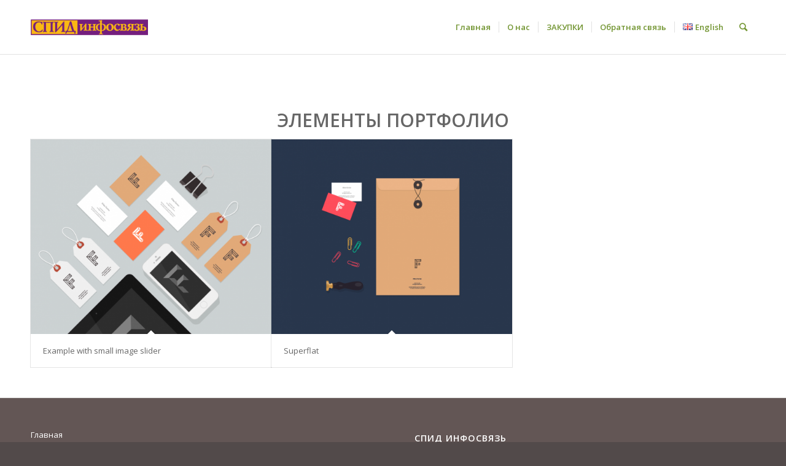

--- FILE ---
content_type: text/html; charset=UTF-8
request_url: http://xn--b1adkbb4ahdrg5a4hqb.xn--p1ai/ru/tag/landscape/
body_size: 67617
content:
<!DOCTYPE html>
<html lang="ru-RU" class="html_stretched responsive av-preloader-disabled av-default-lightbox  html_header_top html_logo_left html_main_nav_header html_menu_right html_slim html_header_sticky_disabled html_header_shrinking_disabled html_mobile_menu_phone html_header_searchicon html_content_align_center html_header_unstick_top_disabled html_header_stretch_disabled html_av-submenu-hidden html_av-submenu-display-click html_av-overlay-side html_av-overlay-side-classic html_av-submenu-noclone html_entry_id_403 av-cookies-no-cookie-consent av-no-preview html_text_menu_active ">
<head>
<meta charset="UTF-8" />
<meta name="robots" content="noindex, follow" />


<!-- mobile setting -->
<meta name="viewport" content="width=device-width, initial-scale=1">

<!-- Scripts/CSS and wp_head hook -->
<title>landscape &#8212; СПИД инфосвязь</title>
<meta name='robots' content='max-image-preview:large' />
<link rel="alternate" type="application/rss+xml" title="СПИД инфосвязь &raquo; Лента" href="http://xn--b1adkbb4ahdrg5a4hqb.xn--p1ai/ru/feed/" />
<link rel="alternate" type="application/rss+xml" title="СПИД инфосвязь &raquo; Лента комментариев" href="http://xn--b1adkbb4ahdrg5a4hqb.xn--p1ai/ru/comments/feed/" />
<link rel="alternate" type="application/rss+xml" title="СПИД инфосвязь &raquo; Лента метки landscape" href="http://xn--b1adkbb4ahdrg5a4hqb.xn--p1ai/ru/tag/landscape/feed/" />

<!-- google webfont font replacement -->

			<script type='text/javascript'>

				(function() {
					
					/*	check if webfonts are disabled by user setting via cookie - or user must opt in.	*/
					var html = document.getElementsByTagName('html')[0];
					var cookie_check = html.className.indexOf('av-cookies-needs-opt-in') >= 0 || html.className.indexOf('av-cookies-can-opt-out') >= 0;
					var allow_continue = true;
					var silent_accept_cookie = html.className.indexOf('av-cookies-user-silent-accept') >= 0;

					if( cookie_check && ! silent_accept_cookie )
					{
						if( ! document.cookie.match(/aviaCookieConsent/) || html.className.indexOf('av-cookies-session-refused') >= 0 )
						{
							allow_continue = false;
						}
						else
						{
							if( ! document.cookie.match(/aviaPrivacyRefuseCookiesHideBar/) )
							{
								allow_continue = false;
							}
							else if( ! document.cookie.match(/aviaPrivacyEssentialCookiesEnabled/) )
							{
								allow_continue = false;
							}
							else if( document.cookie.match(/aviaPrivacyGoogleWebfontsDisabled/) )
							{
								allow_continue = false;
							}
						}
					}
					
					if( allow_continue )
					{
						var f = document.createElement('link');
					
						f.type 	= 'text/css';
						f.rel 	= 'stylesheet';
						f.href 	= '//fonts.googleapis.com/css?family=Open+Sans:400,600';
						f.id 	= 'avia-google-webfont';

						document.getElementsByTagName('head')[0].appendChild(f);
					}
				})();
			
			</script>
			<script type="text/javascript">
window._wpemojiSettings = {"baseUrl":"https:\/\/s.w.org\/images\/core\/emoji\/14.0.0\/72x72\/","ext":".png","svgUrl":"https:\/\/s.w.org\/images\/core\/emoji\/14.0.0\/svg\/","svgExt":".svg","source":{"concatemoji":"http:\/\/xn--b1adkbb4ahdrg5a4hqb.xn--p1ai\/wp-includes\/js\/wp-emoji-release.min.js?ver=6.2.8"}};
/*! This file is auto-generated */
!function(e,a,t){var n,r,o,i=a.createElement("canvas"),p=i.getContext&&i.getContext("2d");function s(e,t){p.clearRect(0,0,i.width,i.height),p.fillText(e,0,0);e=i.toDataURL();return p.clearRect(0,0,i.width,i.height),p.fillText(t,0,0),e===i.toDataURL()}function c(e){var t=a.createElement("script");t.src=e,t.defer=t.type="text/javascript",a.getElementsByTagName("head")[0].appendChild(t)}for(o=Array("flag","emoji"),t.supports={everything:!0,everythingExceptFlag:!0},r=0;r<o.length;r++)t.supports[o[r]]=function(e){if(p&&p.fillText)switch(p.textBaseline="top",p.font="600 32px Arial",e){case"flag":return s("\ud83c\udff3\ufe0f\u200d\u26a7\ufe0f","\ud83c\udff3\ufe0f\u200b\u26a7\ufe0f")?!1:!s("\ud83c\uddfa\ud83c\uddf3","\ud83c\uddfa\u200b\ud83c\uddf3")&&!s("\ud83c\udff4\udb40\udc67\udb40\udc62\udb40\udc65\udb40\udc6e\udb40\udc67\udb40\udc7f","\ud83c\udff4\u200b\udb40\udc67\u200b\udb40\udc62\u200b\udb40\udc65\u200b\udb40\udc6e\u200b\udb40\udc67\u200b\udb40\udc7f");case"emoji":return!s("\ud83e\udef1\ud83c\udffb\u200d\ud83e\udef2\ud83c\udfff","\ud83e\udef1\ud83c\udffb\u200b\ud83e\udef2\ud83c\udfff")}return!1}(o[r]),t.supports.everything=t.supports.everything&&t.supports[o[r]],"flag"!==o[r]&&(t.supports.everythingExceptFlag=t.supports.everythingExceptFlag&&t.supports[o[r]]);t.supports.everythingExceptFlag=t.supports.everythingExceptFlag&&!t.supports.flag,t.DOMReady=!1,t.readyCallback=function(){t.DOMReady=!0},t.supports.everything||(n=function(){t.readyCallback()},a.addEventListener?(a.addEventListener("DOMContentLoaded",n,!1),e.addEventListener("load",n,!1)):(e.attachEvent("onload",n),a.attachEvent("onreadystatechange",function(){"complete"===a.readyState&&t.readyCallback()})),(e=t.source||{}).concatemoji?c(e.concatemoji):e.wpemoji&&e.twemoji&&(c(e.twemoji),c(e.wpemoji)))}(window,document,window._wpemojiSettings);
</script>
<style type="text/css">
img.wp-smiley,
img.emoji {
	display: inline !important;
	border: none !important;
	box-shadow: none !important;
	height: 1em !important;
	width: 1em !important;
	margin: 0 0.07em !important;
	vertical-align: -0.1em !important;
	background: none !important;
	padding: 0 !important;
}
</style>
	<link rel='stylesheet' id='avia-grid-css' href='http://xn--b1adkbb4ahdrg5a4hqb.xn--p1ai/wp-content/themes/enfold/css/grid.css?ver=4.7.6.4' type='text/css' media='all' />
<link rel='stylesheet' id='avia-base-css' href='http://xn--b1adkbb4ahdrg5a4hqb.xn--p1ai/wp-content/themes/enfold/css/base.css?ver=4.7.6.4' type='text/css' media='all' />
<link rel='stylesheet' id='avia-layout-css' href='http://xn--b1adkbb4ahdrg5a4hqb.xn--p1ai/wp-content/themes/enfold/css/layout.css?ver=4.7.6.4' type='text/css' media='all' />
<link rel='stylesheet' id='avia-module-audioplayer-css' href='http://xn--b1adkbb4ahdrg5a4hqb.xn--p1ai/wp-content/themes/enfold/config-templatebuilder/avia-shortcodes/audio-player/audio-player.css?ver=6.2.8' type='text/css' media='all' />
<link rel='stylesheet' id='avia-module-blog-css' href='http://xn--b1adkbb4ahdrg5a4hqb.xn--p1ai/wp-content/themes/enfold/config-templatebuilder/avia-shortcodes/blog/blog.css?ver=6.2.8' type='text/css' media='all' />
<link rel='stylesheet' id='avia-module-postslider-css' href='http://xn--b1adkbb4ahdrg5a4hqb.xn--p1ai/wp-content/themes/enfold/config-templatebuilder/avia-shortcodes/postslider/postslider.css?ver=6.2.8' type='text/css' media='all' />
<link rel='stylesheet' id='avia-module-button-css' href='http://xn--b1adkbb4ahdrg5a4hqb.xn--p1ai/wp-content/themes/enfold/config-templatebuilder/avia-shortcodes/buttons/buttons.css?ver=6.2.8' type='text/css' media='all' />
<link rel='stylesheet' id='avia-module-buttonrow-css' href='http://xn--b1adkbb4ahdrg5a4hqb.xn--p1ai/wp-content/themes/enfold/config-templatebuilder/avia-shortcodes/buttonrow/buttonrow.css?ver=6.2.8' type='text/css' media='all' />
<link rel='stylesheet' id='avia-module-button-fullwidth-css' href='http://xn--b1adkbb4ahdrg5a4hqb.xn--p1ai/wp-content/themes/enfold/config-templatebuilder/avia-shortcodes/buttons_fullwidth/buttons_fullwidth.css?ver=6.2.8' type='text/css' media='all' />
<link rel='stylesheet' id='avia-module-catalogue-css' href='http://xn--b1adkbb4ahdrg5a4hqb.xn--p1ai/wp-content/themes/enfold/config-templatebuilder/avia-shortcodes/catalogue/catalogue.css?ver=6.2.8' type='text/css' media='all' />
<link rel='stylesheet' id='avia-module-comments-css' href='http://xn--b1adkbb4ahdrg5a4hqb.xn--p1ai/wp-content/themes/enfold/config-templatebuilder/avia-shortcodes/comments/comments.css?ver=6.2.8' type='text/css' media='all' />
<link rel='stylesheet' id='avia-module-contact-css' href='http://xn--b1adkbb4ahdrg5a4hqb.xn--p1ai/wp-content/themes/enfold/config-templatebuilder/avia-shortcodes/contact/contact.css?ver=6.2.8' type='text/css' media='all' />
<link rel='stylesheet' id='avia-module-slideshow-css' href='http://xn--b1adkbb4ahdrg5a4hqb.xn--p1ai/wp-content/themes/enfold/config-templatebuilder/avia-shortcodes/slideshow/slideshow.css?ver=6.2.8' type='text/css' media='all' />
<link rel='stylesheet' id='avia-module-slideshow-contentpartner-css' href='http://xn--b1adkbb4ahdrg5a4hqb.xn--p1ai/wp-content/themes/enfold/config-templatebuilder/avia-shortcodes/contentslider/contentslider.css?ver=6.2.8' type='text/css' media='all' />
<link rel='stylesheet' id='avia-module-countdown-css' href='http://xn--b1adkbb4ahdrg5a4hqb.xn--p1ai/wp-content/themes/enfold/config-templatebuilder/avia-shortcodes/countdown/countdown.css?ver=6.2.8' type='text/css' media='all' />
<link rel='stylesheet' id='avia-module-gallery-css' href='http://xn--b1adkbb4ahdrg5a4hqb.xn--p1ai/wp-content/themes/enfold/config-templatebuilder/avia-shortcodes/gallery/gallery.css?ver=6.2.8' type='text/css' media='all' />
<link rel='stylesheet' id='avia-module-gallery-hor-css' href='http://xn--b1adkbb4ahdrg5a4hqb.xn--p1ai/wp-content/themes/enfold/config-templatebuilder/avia-shortcodes/gallery_horizontal/gallery_horizontal.css?ver=6.2.8' type='text/css' media='all' />
<link rel='stylesheet' id='avia-module-maps-css' href='http://xn--b1adkbb4ahdrg5a4hqb.xn--p1ai/wp-content/themes/enfold/config-templatebuilder/avia-shortcodes/google_maps/google_maps.css?ver=6.2.8' type='text/css' media='all' />
<link rel='stylesheet' id='avia-module-gridrow-css' href='http://xn--b1adkbb4ahdrg5a4hqb.xn--p1ai/wp-content/themes/enfold/config-templatebuilder/avia-shortcodes/grid_row/grid_row.css?ver=6.2.8' type='text/css' media='all' />
<link rel='stylesheet' id='avia-module-heading-css' href='http://xn--b1adkbb4ahdrg5a4hqb.xn--p1ai/wp-content/themes/enfold/config-templatebuilder/avia-shortcodes/heading/heading.css?ver=6.2.8' type='text/css' media='all' />
<link rel='stylesheet' id='avia-module-rotator-css' href='http://xn--b1adkbb4ahdrg5a4hqb.xn--p1ai/wp-content/themes/enfold/config-templatebuilder/avia-shortcodes/headline_rotator/headline_rotator.css?ver=6.2.8' type='text/css' media='all' />
<link rel='stylesheet' id='avia-module-hr-css' href='http://xn--b1adkbb4ahdrg5a4hqb.xn--p1ai/wp-content/themes/enfold/config-templatebuilder/avia-shortcodes/hr/hr.css?ver=6.2.8' type='text/css' media='all' />
<link rel='stylesheet' id='avia-module-icon-css' href='http://xn--b1adkbb4ahdrg5a4hqb.xn--p1ai/wp-content/themes/enfold/config-templatebuilder/avia-shortcodes/icon/icon.css?ver=6.2.8' type='text/css' media='all' />
<link rel='stylesheet' id='avia-module-iconbox-css' href='http://xn--b1adkbb4ahdrg5a4hqb.xn--p1ai/wp-content/themes/enfold/config-templatebuilder/avia-shortcodes/iconbox/iconbox.css?ver=6.2.8' type='text/css' media='all' />
<link rel='stylesheet' id='avia-module-icongrid-css' href='http://xn--b1adkbb4ahdrg5a4hqb.xn--p1ai/wp-content/themes/enfold/config-templatebuilder/avia-shortcodes/icongrid/icongrid.css?ver=6.2.8' type='text/css' media='all' />
<link rel='stylesheet' id='avia-module-iconlist-css' href='http://xn--b1adkbb4ahdrg5a4hqb.xn--p1ai/wp-content/themes/enfold/config-templatebuilder/avia-shortcodes/iconlist/iconlist.css?ver=6.2.8' type='text/css' media='all' />
<link rel='stylesheet' id='avia-module-image-css' href='http://xn--b1adkbb4ahdrg5a4hqb.xn--p1ai/wp-content/themes/enfold/config-templatebuilder/avia-shortcodes/image/image.css?ver=6.2.8' type='text/css' media='all' />
<link rel='stylesheet' id='avia-module-hotspot-css' href='http://xn--b1adkbb4ahdrg5a4hqb.xn--p1ai/wp-content/themes/enfold/config-templatebuilder/avia-shortcodes/image_hotspots/image_hotspots.css?ver=6.2.8' type='text/css' media='all' />
<link rel='stylesheet' id='avia-module-magazine-css' href='http://xn--b1adkbb4ahdrg5a4hqb.xn--p1ai/wp-content/themes/enfold/config-templatebuilder/avia-shortcodes/magazine/magazine.css?ver=6.2.8' type='text/css' media='all' />
<link rel='stylesheet' id='avia-module-masonry-css' href='http://xn--b1adkbb4ahdrg5a4hqb.xn--p1ai/wp-content/themes/enfold/config-templatebuilder/avia-shortcodes/masonry_entries/masonry_entries.css?ver=6.2.8' type='text/css' media='all' />
<link rel='stylesheet' id='avia-siteloader-css' href='http://xn--b1adkbb4ahdrg5a4hqb.xn--p1ai/wp-content/themes/enfold/css/avia-snippet-site-preloader.css?ver=6.2.8' type='text/css' media='all' />
<link rel='stylesheet' id='avia-module-menu-css' href='http://xn--b1adkbb4ahdrg5a4hqb.xn--p1ai/wp-content/themes/enfold/config-templatebuilder/avia-shortcodes/menu/menu.css?ver=6.2.8' type='text/css' media='all' />
<link rel='stylesheet' id='avia-modfule-notification-css' href='http://xn--b1adkbb4ahdrg5a4hqb.xn--p1ai/wp-content/themes/enfold/config-templatebuilder/avia-shortcodes/notification/notification.css?ver=6.2.8' type='text/css' media='all' />
<link rel='stylesheet' id='avia-module-numbers-css' href='http://xn--b1adkbb4ahdrg5a4hqb.xn--p1ai/wp-content/themes/enfold/config-templatebuilder/avia-shortcodes/numbers/numbers.css?ver=6.2.8' type='text/css' media='all' />
<link rel='stylesheet' id='avia-module-portfolio-css' href='http://xn--b1adkbb4ahdrg5a4hqb.xn--p1ai/wp-content/themes/enfold/config-templatebuilder/avia-shortcodes/portfolio/portfolio.css?ver=6.2.8' type='text/css' media='all' />
<link rel='stylesheet' id='avia-module-post-metadata-css' href='http://xn--b1adkbb4ahdrg5a4hqb.xn--p1ai/wp-content/themes/enfold/config-templatebuilder/avia-shortcodes/post_metadata/post_metadata.css?ver=6.2.8' type='text/css' media='all' />
<link rel='stylesheet' id='avia-module-progress-bar-css' href='http://xn--b1adkbb4ahdrg5a4hqb.xn--p1ai/wp-content/themes/enfold/config-templatebuilder/avia-shortcodes/progressbar/progressbar.css?ver=6.2.8' type='text/css' media='all' />
<link rel='stylesheet' id='avia-module-promobox-css' href='http://xn--b1adkbb4ahdrg5a4hqb.xn--p1ai/wp-content/themes/enfold/config-templatebuilder/avia-shortcodes/promobox/promobox.css?ver=6.2.8' type='text/css' media='all' />
<link rel='stylesheet' id='avia-sc-search-css' href='http://xn--b1adkbb4ahdrg5a4hqb.xn--p1ai/wp-content/themes/enfold/config-templatebuilder/avia-shortcodes/search/search.css?ver=6.2.8' type='text/css' media='all' />
<link rel='stylesheet' id='avia-module-slideshow-accordion-css' href='http://xn--b1adkbb4ahdrg5a4hqb.xn--p1ai/wp-content/themes/enfold/config-templatebuilder/avia-shortcodes/slideshow_accordion/slideshow_accordion.css?ver=6.2.8' type='text/css' media='all' />
<link rel='stylesheet' id='avia-module-slideshow-feature-image-css' href='http://xn--b1adkbb4ahdrg5a4hqb.xn--p1ai/wp-content/themes/enfold/config-templatebuilder/avia-shortcodes/slideshow_feature_image/slideshow_feature_image.css?ver=6.2.8' type='text/css' media='all' />
<link rel='stylesheet' id='avia-module-slideshow-fullsize-css' href='http://xn--b1adkbb4ahdrg5a4hqb.xn--p1ai/wp-content/themes/enfold/config-templatebuilder/avia-shortcodes/slideshow_fullsize/slideshow_fullsize.css?ver=6.2.8' type='text/css' media='all' />
<link rel='stylesheet' id='avia-module-slideshow-fullscreen-css' href='http://xn--b1adkbb4ahdrg5a4hqb.xn--p1ai/wp-content/themes/enfold/config-templatebuilder/avia-shortcodes/slideshow_fullscreen/slideshow_fullscreen.css?ver=6.2.8' type='text/css' media='all' />
<link rel='stylesheet' id='avia-module-slideshow-ls-css' href='http://xn--b1adkbb4ahdrg5a4hqb.xn--p1ai/wp-content/themes/enfold/config-templatebuilder/avia-shortcodes/slideshow_layerslider/slideshow_layerslider.css?ver=6.2.8' type='text/css' media='all' />
<link rel='stylesheet' id='avia-module-social-css' href='http://xn--b1adkbb4ahdrg5a4hqb.xn--p1ai/wp-content/themes/enfold/config-templatebuilder/avia-shortcodes/social_share/social_share.css?ver=6.2.8' type='text/css' media='all' />
<link rel='stylesheet' id='avia-module-tabsection-css' href='http://xn--b1adkbb4ahdrg5a4hqb.xn--p1ai/wp-content/themes/enfold/config-templatebuilder/avia-shortcodes/tab_section/tab_section.css?ver=6.2.8' type='text/css' media='all' />
<link rel='stylesheet' id='avia-module-table-css' href='http://xn--b1adkbb4ahdrg5a4hqb.xn--p1ai/wp-content/themes/enfold/config-templatebuilder/avia-shortcodes/table/table.css?ver=6.2.8' type='text/css' media='all' />
<link rel='stylesheet' id='avia-module-tabs-css' href='http://xn--b1adkbb4ahdrg5a4hqb.xn--p1ai/wp-content/themes/enfold/config-templatebuilder/avia-shortcodes/tabs/tabs.css?ver=6.2.8' type='text/css' media='all' />
<link rel='stylesheet' id='avia-module-team-css' href='http://xn--b1adkbb4ahdrg5a4hqb.xn--p1ai/wp-content/themes/enfold/config-templatebuilder/avia-shortcodes/team/team.css?ver=6.2.8' type='text/css' media='all' />
<link rel='stylesheet' id='avia-module-testimonials-css' href='http://xn--b1adkbb4ahdrg5a4hqb.xn--p1ai/wp-content/themes/enfold/config-templatebuilder/avia-shortcodes/testimonials/testimonials.css?ver=6.2.8' type='text/css' media='all' />
<link rel='stylesheet' id='avia-module-timeline-css' href='http://xn--b1adkbb4ahdrg5a4hqb.xn--p1ai/wp-content/themes/enfold/config-templatebuilder/avia-shortcodes/timeline/timeline.css?ver=6.2.8' type='text/css' media='all' />
<link rel='stylesheet' id='avia-module-toggles-css' href='http://xn--b1adkbb4ahdrg5a4hqb.xn--p1ai/wp-content/themes/enfold/config-templatebuilder/avia-shortcodes/toggles/toggles.css?ver=6.2.8' type='text/css' media='all' />
<link rel='stylesheet' id='avia-module-video-css' href='http://xn--b1adkbb4ahdrg5a4hqb.xn--p1ai/wp-content/themes/enfold/config-templatebuilder/avia-shortcodes/video/video.css?ver=6.2.8' type='text/css' media='all' />
<link rel='stylesheet' id='wp-block-library-css' href='http://xn--b1adkbb4ahdrg5a4hqb.xn--p1ai/wp-includes/css/dist/block-library/style.min.css?ver=6.2.8' type='text/css' media='all' />
<link rel='stylesheet' id='classic-theme-styles-css' href='http://xn--b1adkbb4ahdrg5a4hqb.xn--p1ai/wp-includes/css/classic-themes.min.css?ver=6.2.8' type='text/css' media='all' />
<style id='global-styles-inline-css' type='text/css'>
body{--wp--preset--color--black: #000000;--wp--preset--color--cyan-bluish-gray: #abb8c3;--wp--preset--color--white: #ffffff;--wp--preset--color--pale-pink: #f78da7;--wp--preset--color--vivid-red: #cf2e2e;--wp--preset--color--luminous-vivid-orange: #ff6900;--wp--preset--color--luminous-vivid-amber: #fcb900;--wp--preset--color--light-green-cyan: #7bdcb5;--wp--preset--color--vivid-green-cyan: #00d084;--wp--preset--color--pale-cyan-blue: #8ed1fc;--wp--preset--color--vivid-cyan-blue: #0693e3;--wp--preset--color--vivid-purple: #9b51e0;--wp--preset--gradient--vivid-cyan-blue-to-vivid-purple: linear-gradient(135deg,rgba(6,147,227,1) 0%,rgb(155,81,224) 100%);--wp--preset--gradient--light-green-cyan-to-vivid-green-cyan: linear-gradient(135deg,rgb(122,220,180) 0%,rgb(0,208,130) 100%);--wp--preset--gradient--luminous-vivid-amber-to-luminous-vivid-orange: linear-gradient(135deg,rgba(252,185,0,1) 0%,rgba(255,105,0,1) 100%);--wp--preset--gradient--luminous-vivid-orange-to-vivid-red: linear-gradient(135deg,rgba(255,105,0,1) 0%,rgb(207,46,46) 100%);--wp--preset--gradient--very-light-gray-to-cyan-bluish-gray: linear-gradient(135deg,rgb(238,238,238) 0%,rgb(169,184,195) 100%);--wp--preset--gradient--cool-to-warm-spectrum: linear-gradient(135deg,rgb(74,234,220) 0%,rgb(151,120,209) 20%,rgb(207,42,186) 40%,rgb(238,44,130) 60%,rgb(251,105,98) 80%,rgb(254,248,76) 100%);--wp--preset--gradient--blush-light-purple: linear-gradient(135deg,rgb(255,206,236) 0%,rgb(152,150,240) 100%);--wp--preset--gradient--blush-bordeaux: linear-gradient(135deg,rgb(254,205,165) 0%,rgb(254,45,45) 50%,rgb(107,0,62) 100%);--wp--preset--gradient--luminous-dusk: linear-gradient(135deg,rgb(255,203,112) 0%,rgb(199,81,192) 50%,rgb(65,88,208) 100%);--wp--preset--gradient--pale-ocean: linear-gradient(135deg,rgb(255,245,203) 0%,rgb(182,227,212) 50%,rgb(51,167,181) 100%);--wp--preset--gradient--electric-grass: linear-gradient(135deg,rgb(202,248,128) 0%,rgb(113,206,126) 100%);--wp--preset--gradient--midnight: linear-gradient(135deg,rgb(2,3,129) 0%,rgb(40,116,252) 100%);--wp--preset--duotone--dark-grayscale: url('#wp-duotone-dark-grayscale');--wp--preset--duotone--grayscale: url('#wp-duotone-grayscale');--wp--preset--duotone--purple-yellow: url('#wp-duotone-purple-yellow');--wp--preset--duotone--blue-red: url('#wp-duotone-blue-red');--wp--preset--duotone--midnight: url('#wp-duotone-midnight');--wp--preset--duotone--magenta-yellow: url('#wp-duotone-magenta-yellow');--wp--preset--duotone--purple-green: url('#wp-duotone-purple-green');--wp--preset--duotone--blue-orange: url('#wp-duotone-blue-orange');--wp--preset--font-size--small: 13px;--wp--preset--font-size--medium: 20px;--wp--preset--font-size--large: 36px;--wp--preset--font-size--x-large: 42px;--wp--preset--spacing--20: 0.44rem;--wp--preset--spacing--30: 0.67rem;--wp--preset--spacing--40: 1rem;--wp--preset--spacing--50: 1.5rem;--wp--preset--spacing--60: 2.25rem;--wp--preset--spacing--70: 3.38rem;--wp--preset--spacing--80: 5.06rem;--wp--preset--shadow--natural: 6px 6px 9px rgba(0, 0, 0, 0.2);--wp--preset--shadow--deep: 12px 12px 50px rgba(0, 0, 0, 0.4);--wp--preset--shadow--sharp: 6px 6px 0px rgba(0, 0, 0, 0.2);--wp--preset--shadow--outlined: 6px 6px 0px -3px rgba(255, 255, 255, 1), 6px 6px rgba(0, 0, 0, 1);--wp--preset--shadow--crisp: 6px 6px 0px rgba(0, 0, 0, 1);}:where(.is-layout-flex){gap: 0.5em;}body .is-layout-flow > .alignleft{float: left;margin-inline-start: 0;margin-inline-end: 2em;}body .is-layout-flow > .alignright{float: right;margin-inline-start: 2em;margin-inline-end: 0;}body .is-layout-flow > .aligncenter{margin-left: auto !important;margin-right: auto !important;}body .is-layout-constrained > .alignleft{float: left;margin-inline-start: 0;margin-inline-end: 2em;}body .is-layout-constrained > .alignright{float: right;margin-inline-start: 2em;margin-inline-end: 0;}body .is-layout-constrained > .aligncenter{margin-left: auto !important;margin-right: auto !important;}body .is-layout-constrained > :where(:not(.alignleft):not(.alignright):not(.alignfull)){max-width: var(--wp--style--global--content-size);margin-left: auto !important;margin-right: auto !important;}body .is-layout-constrained > .alignwide{max-width: var(--wp--style--global--wide-size);}body .is-layout-flex{display: flex;}body .is-layout-flex{flex-wrap: wrap;align-items: center;}body .is-layout-flex > *{margin: 0;}:where(.wp-block-columns.is-layout-flex){gap: 2em;}.has-black-color{color: var(--wp--preset--color--black) !important;}.has-cyan-bluish-gray-color{color: var(--wp--preset--color--cyan-bluish-gray) !important;}.has-white-color{color: var(--wp--preset--color--white) !important;}.has-pale-pink-color{color: var(--wp--preset--color--pale-pink) !important;}.has-vivid-red-color{color: var(--wp--preset--color--vivid-red) !important;}.has-luminous-vivid-orange-color{color: var(--wp--preset--color--luminous-vivid-orange) !important;}.has-luminous-vivid-amber-color{color: var(--wp--preset--color--luminous-vivid-amber) !important;}.has-light-green-cyan-color{color: var(--wp--preset--color--light-green-cyan) !important;}.has-vivid-green-cyan-color{color: var(--wp--preset--color--vivid-green-cyan) !important;}.has-pale-cyan-blue-color{color: var(--wp--preset--color--pale-cyan-blue) !important;}.has-vivid-cyan-blue-color{color: var(--wp--preset--color--vivid-cyan-blue) !important;}.has-vivid-purple-color{color: var(--wp--preset--color--vivid-purple) !important;}.has-black-background-color{background-color: var(--wp--preset--color--black) !important;}.has-cyan-bluish-gray-background-color{background-color: var(--wp--preset--color--cyan-bluish-gray) !important;}.has-white-background-color{background-color: var(--wp--preset--color--white) !important;}.has-pale-pink-background-color{background-color: var(--wp--preset--color--pale-pink) !important;}.has-vivid-red-background-color{background-color: var(--wp--preset--color--vivid-red) !important;}.has-luminous-vivid-orange-background-color{background-color: var(--wp--preset--color--luminous-vivid-orange) !important;}.has-luminous-vivid-amber-background-color{background-color: var(--wp--preset--color--luminous-vivid-amber) !important;}.has-light-green-cyan-background-color{background-color: var(--wp--preset--color--light-green-cyan) !important;}.has-vivid-green-cyan-background-color{background-color: var(--wp--preset--color--vivid-green-cyan) !important;}.has-pale-cyan-blue-background-color{background-color: var(--wp--preset--color--pale-cyan-blue) !important;}.has-vivid-cyan-blue-background-color{background-color: var(--wp--preset--color--vivid-cyan-blue) !important;}.has-vivid-purple-background-color{background-color: var(--wp--preset--color--vivid-purple) !important;}.has-black-border-color{border-color: var(--wp--preset--color--black) !important;}.has-cyan-bluish-gray-border-color{border-color: var(--wp--preset--color--cyan-bluish-gray) !important;}.has-white-border-color{border-color: var(--wp--preset--color--white) !important;}.has-pale-pink-border-color{border-color: var(--wp--preset--color--pale-pink) !important;}.has-vivid-red-border-color{border-color: var(--wp--preset--color--vivid-red) !important;}.has-luminous-vivid-orange-border-color{border-color: var(--wp--preset--color--luminous-vivid-orange) !important;}.has-luminous-vivid-amber-border-color{border-color: var(--wp--preset--color--luminous-vivid-amber) !important;}.has-light-green-cyan-border-color{border-color: var(--wp--preset--color--light-green-cyan) !important;}.has-vivid-green-cyan-border-color{border-color: var(--wp--preset--color--vivid-green-cyan) !important;}.has-pale-cyan-blue-border-color{border-color: var(--wp--preset--color--pale-cyan-blue) !important;}.has-vivid-cyan-blue-border-color{border-color: var(--wp--preset--color--vivid-cyan-blue) !important;}.has-vivid-purple-border-color{border-color: var(--wp--preset--color--vivid-purple) !important;}.has-vivid-cyan-blue-to-vivid-purple-gradient-background{background: var(--wp--preset--gradient--vivid-cyan-blue-to-vivid-purple) !important;}.has-light-green-cyan-to-vivid-green-cyan-gradient-background{background: var(--wp--preset--gradient--light-green-cyan-to-vivid-green-cyan) !important;}.has-luminous-vivid-amber-to-luminous-vivid-orange-gradient-background{background: var(--wp--preset--gradient--luminous-vivid-amber-to-luminous-vivid-orange) !important;}.has-luminous-vivid-orange-to-vivid-red-gradient-background{background: var(--wp--preset--gradient--luminous-vivid-orange-to-vivid-red) !important;}.has-very-light-gray-to-cyan-bluish-gray-gradient-background{background: var(--wp--preset--gradient--very-light-gray-to-cyan-bluish-gray) !important;}.has-cool-to-warm-spectrum-gradient-background{background: var(--wp--preset--gradient--cool-to-warm-spectrum) !important;}.has-blush-light-purple-gradient-background{background: var(--wp--preset--gradient--blush-light-purple) !important;}.has-blush-bordeaux-gradient-background{background: var(--wp--preset--gradient--blush-bordeaux) !important;}.has-luminous-dusk-gradient-background{background: var(--wp--preset--gradient--luminous-dusk) !important;}.has-pale-ocean-gradient-background{background: var(--wp--preset--gradient--pale-ocean) !important;}.has-electric-grass-gradient-background{background: var(--wp--preset--gradient--electric-grass) !important;}.has-midnight-gradient-background{background: var(--wp--preset--gradient--midnight) !important;}.has-small-font-size{font-size: var(--wp--preset--font-size--small) !important;}.has-medium-font-size{font-size: var(--wp--preset--font-size--medium) !important;}.has-large-font-size{font-size: var(--wp--preset--font-size--large) !important;}.has-x-large-font-size{font-size: var(--wp--preset--font-size--x-large) !important;}
.wp-block-navigation a:where(:not(.wp-element-button)){color: inherit;}
:where(.wp-block-columns.is-layout-flex){gap: 2em;}
.wp-block-pullquote{font-size: 1.5em;line-height: 1.6;}
</style>
<link rel='stylesheet' id='contact-form-7-css' href='http://xn--b1adkbb4ahdrg5a4hqb.xn--p1ai/wp-content/plugins/contact-form-7/includes/css/styles.css?ver=5.5.2' type='text/css' media='all' />
<link rel='stylesheet' id='avia-scs-css' href='http://xn--b1adkbb4ahdrg5a4hqb.xn--p1ai/wp-content/themes/enfold/css/shortcodes.css?ver=4.7.6.4' type='text/css' media='all' />
<link rel='stylesheet' id='avia-popup-css-css' href='http://xn--b1adkbb4ahdrg5a4hqb.xn--p1ai/wp-content/themes/enfold/js/aviapopup/magnific-popup.css?ver=4.7.6.4' type='text/css' media='screen' />
<link rel='stylesheet' id='avia-lightbox-css' href='http://xn--b1adkbb4ahdrg5a4hqb.xn--p1ai/wp-content/themes/enfold/css/avia-snippet-lightbox.css?ver=4.7.6.4' type='text/css' media='screen' />
<link rel='stylesheet' id='avia-widget-css-css' href='http://xn--b1adkbb4ahdrg5a4hqb.xn--p1ai/wp-content/themes/enfold/css/avia-snippet-widget.css?ver=4.7.6.4' type='text/css' media='screen' />
<link rel='stylesheet' id='mediaelement-css' href='http://xn--b1adkbb4ahdrg5a4hqb.xn--p1ai/wp-includes/js/mediaelement/mediaelementplayer-legacy.min.css?ver=4.2.17' type='text/css' media='all' />
<link rel='stylesheet' id='wp-mediaelement-css' href='http://xn--b1adkbb4ahdrg5a4hqb.xn--p1ai/wp-includes/js/mediaelement/wp-mediaelement.min.css?ver=6.2.8' type='text/css' media='all' />
<link rel='stylesheet' id='avia-dynamic-css' href='http://xn--b1adkbb4ahdrg5a4hqb.xn--p1ai/wp-content/uploads/dynamic_avia/enfold.css?ver=5f96d635b9154' type='text/css' media='all' />
<link rel='stylesheet' id='avia-custom-css' href='http://xn--b1adkbb4ahdrg5a4hqb.xn--p1ai/wp-content/themes/enfold/css/custom.css?ver=4.7.6.4' type='text/css' media='all' />
<script type='text/javascript' src='http://xn--b1adkbb4ahdrg5a4hqb.xn--p1ai/wp-includes/js/jquery/jquery.min.js?ver=3.6.4' id='jquery-core-js'></script>
<script type='text/javascript' src='http://xn--b1adkbb4ahdrg5a4hqb.xn--p1ai/wp-content/themes/enfold/js/avia-compat.js?ver=4.7.6.4' id='avia-compat-js'></script>
<link rel="https://api.w.org/" href="http://xn--b1adkbb4ahdrg5a4hqb.xn--p1ai/wp-json/" /><link rel="alternate" type="application/json" href="http://xn--b1adkbb4ahdrg5a4hqb.xn--p1ai/wp-json/wp/v2/tags/7" /><link rel="EditURI" type="application/rsd+xml" title="RSD" href="http://xn--b1adkbb4ahdrg5a4hqb.xn--p1ai/xmlrpc.php?rsd" />
<link rel="wlwmanifest" type="application/wlwmanifest+xml" href="http://xn--b1adkbb4ahdrg5a4hqb.xn--p1ai/wp-includes/wlwmanifest.xml" />
<meta name="generator" content="WordPress 6.2.8" />
<link rel="profile" href="http://gmpg.org/xfn/11" />
<link rel="alternate" type="application/rss+xml" title="СПИД инфосвязь RSS2 Feed" href="http://xn--b1adkbb4ahdrg5a4hqb.xn--p1ai/ru/feed/" />
<link rel="pingback" href="http://xn--b1adkbb4ahdrg5a4hqb.xn--p1ai/xmlrpc.php" />
<!--[if lt IE 9]><script src="http://xn--b1adkbb4ahdrg5a4hqb.xn--p1ai/wp-content/themes/enfold/js/html5shiv.js"></script><![endif]-->

<style type="text/css">.recentcomments a{display:inline !important;padding:0 !important;margin:0 !important;}</style><style type='text/css'>
@font-face {font-family: 'entypo-fontello'; font-weight: normal; font-style: normal; font-display: auto;
src: url('http://xn--b1adkbb4ahdrg5a4hqb.xn--p1ai/wp-content/themes/enfold/config-templatebuilder/avia-template-builder/assets/fonts/entypo-fontello.woff2') format('woff2'),
url('http://xn--b1adkbb4ahdrg5a4hqb.xn--p1ai/wp-content/themes/enfold/config-templatebuilder/avia-template-builder/assets/fonts/entypo-fontello.woff') format('woff'),
url('http://xn--b1adkbb4ahdrg5a4hqb.xn--p1ai/wp-content/themes/enfold/config-templatebuilder/avia-template-builder/assets/fonts/entypo-fontello.ttf') format('truetype'), 
url('http://xn--b1adkbb4ahdrg5a4hqb.xn--p1ai/wp-content/themes/enfold/config-templatebuilder/avia-template-builder/assets/fonts/entypo-fontello.svg#entypo-fontello') format('svg'),
url('http://xn--b1adkbb4ahdrg5a4hqb.xn--p1ai/wp-content/themes/enfold/config-templatebuilder/avia-template-builder/assets/fonts/entypo-fontello.eot'),
url('http://xn--b1adkbb4ahdrg5a4hqb.xn--p1ai/wp-content/themes/enfold/config-templatebuilder/avia-template-builder/assets/fonts/entypo-fontello.eot?#iefix') format('embedded-opentype');
} #top .avia-font-entypo-fontello, body .avia-font-entypo-fontello, html body [data-av_iconfont='entypo-fontello']:before{ font-family: 'entypo-fontello'; }
</style>

<!--
Debugging Info for Theme support: 

Theme: Enfold
Version: 4.7.6.4
Installed: enfold
AviaFramework Version: 5.0
AviaBuilder Version: 4.7.6.4
aviaElementManager Version: 1.0.1
ML:128-PU:17-PLA:5
WP:6.2.8
Compress: CSS:disabled - JS:disabled
Updates: enabled - deprecated Envato API - register Envato Token
PLAu:3
-->
</head>




<body id="top" class="archive tag tag-landscape tag-7  rtl_columns stretched open_sans" itemscope="itemscope" itemtype="https://schema.org/WebPage" >

	<svg xmlns="http://www.w3.org/2000/svg" viewBox="0 0 0 0" width="0" height="0" focusable="false" role="none" style="visibility: hidden; position: absolute; left: -9999px; overflow: hidden;" ><defs><filter id="wp-duotone-dark-grayscale"><feColorMatrix color-interpolation-filters="sRGB" type="matrix" values=" .299 .587 .114 0 0 .299 .587 .114 0 0 .299 .587 .114 0 0 .299 .587 .114 0 0 " /><feComponentTransfer color-interpolation-filters="sRGB" ><feFuncR type="table" tableValues="0 0.49803921568627" /><feFuncG type="table" tableValues="0 0.49803921568627" /><feFuncB type="table" tableValues="0 0.49803921568627" /><feFuncA type="table" tableValues="1 1" /></feComponentTransfer><feComposite in2="SourceGraphic" operator="in" /></filter></defs></svg><svg xmlns="http://www.w3.org/2000/svg" viewBox="0 0 0 0" width="0" height="0" focusable="false" role="none" style="visibility: hidden; position: absolute; left: -9999px; overflow: hidden;" ><defs><filter id="wp-duotone-grayscale"><feColorMatrix color-interpolation-filters="sRGB" type="matrix" values=" .299 .587 .114 0 0 .299 .587 .114 0 0 .299 .587 .114 0 0 .299 .587 .114 0 0 " /><feComponentTransfer color-interpolation-filters="sRGB" ><feFuncR type="table" tableValues="0 1" /><feFuncG type="table" tableValues="0 1" /><feFuncB type="table" tableValues="0 1" /><feFuncA type="table" tableValues="1 1" /></feComponentTransfer><feComposite in2="SourceGraphic" operator="in" /></filter></defs></svg><svg xmlns="http://www.w3.org/2000/svg" viewBox="0 0 0 0" width="0" height="0" focusable="false" role="none" style="visibility: hidden; position: absolute; left: -9999px; overflow: hidden;" ><defs><filter id="wp-duotone-purple-yellow"><feColorMatrix color-interpolation-filters="sRGB" type="matrix" values=" .299 .587 .114 0 0 .299 .587 .114 0 0 .299 .587 .114 0 0 .299 .587 .114 0 0 " /><feComponentTransfer color-interpolation-filters="sRGB" ><feFuncR type="table" tableValues="0.54901960784314 0.98823529411765" /><feFuncG type="table" tableValues="0 1" /><feFuncB type="table" tableValues="0.71764705882353 0.25490196078431" /><feFuncA type="table" tableValues="1 1" /></feComponentTransfer><feComposite in2="SourceGraphic" operator="in" /></filter></defs></svg><svg xmlns="http://www.w3.org/2000/svg" viewBox="0 0 0 0" width="0" height="0" focusable="false" role="none" style="visibility: hidden; position: absolute; left: -9999px; overflow: hidden;" ><defs><filter id="wp-duotone-blue-red"><feColorMatrix color-interpolation-filters="sRGB" type="matrix" values=" .299 .587 .114 0 0 .299 .587 .114 0 0 .299 .587 .114 0 0 .299 .587 .114 0 0 " /><feComponentTransfer color-interpolation-filters="sRGB" ><feFuncR type="table" tableValues="0 1" /><feFuncG type="table" tableValues="0 0.27843137254902" /><feFuncB type="table" tableValues="0.5921568627451 0.27843137254902" /><feFuncA type="table" tableValues="1 1" /></feComponentTransfer><feComposite in2="SourceGraphic" operator="in" /></filter></defs></svg><svg xmlns="http://www.w3.org/2000/svg" viewBox="0 0 0 0" width="0" height="0" focusable="false" role="none" style="visibility: hidden; position: absolute; left: -9999px; overflow: hidden;" ><defs><filter id="wp-duotone-midnight"><feColorMatrix color-interpolation-filters="sRGB" type="matrix" values=" .299 .587 .114 0 0 .299 .587 .114 0 0 .299 .587 .114 0 0 .299 .587 .114 0 0 " /><feComponentTransfer color-interpolation-filters="sRGB" ><feFuncR type="table" tableValues="0 0" /><feFuncG type="table" tableValues="0 0.64705882352941" /><feFuncB type="table" tableValues="0 1" /><feFuncA type="table" tableValues="1 1" /></feComponentTransfer><feComposite in2="SourceGraphic" operator="in" /></filter></defs></svg><svg xmlns="http://www.w3.org/2000/svg" viewBox="0 0 0 0" width="0" height="0" focusable="false" role="none" style="visibility: hidden; position: absolute; left: -9999px; overflow: hidden;" ><defs><filter id="wp-duotone-magenta-yellow"><feColorMatrix color-interpolation-filters="sRGB" type="matrix" values=" .299 .587 .114 0 0 .299 .587 .114 0 0 .299 .587 .114 0 0 .299 .587 .114 0 0 " /><feComponentTransfer color-interpolation-filters="sRGB" ><feFuncR type="table" tableValues="0.78039215686275 1" /><feFuncG type="table" tableValues="0 0.94901960784314" /><feFuncB type="table" tableValues="0.35294117647059 0.47058823529412" /><feFuncA type="table" tableValues="1 1" /></feComponentTransfer><feComposite in2="SourceGraphic" operator="in" /></filter></defs></svg><svg xmlns="http://www.w3.org/2000/svg" viewBox="0 0 0 0" width="0" height="0" focusable="false" role="none" style="visibility: hidden; position: absolute; left: -9999px; overflow: hidden;" ><defs><filter id="wp-duotone-purple-green"><feColorMatrix color-interpolation-filters="sRGB" type="matrix" values=" .299 .587 .114 0 0 .299 .587 .114 0 0 .299 .587 .114 0 0 .299 .587 .114 0 0 " /><feComponentTransfer color-interpolation-filters="sRGB" ><feFuncR type="table" tableValues="0.65098039215686 0.40392156862745" /><feFuncG type="table" tableValues="0 1" /><feFuncB type="table" tableValues="0.44705882352941 0.4" /><feFuncA type="table" tableValues="1 1" /></feComponentTransfer><feComposite in2="SourceGraphic" operator="in" /></filter></defs></svg><svg xmlns="http://www.w3.org/2000/svg" viewBox="0 0 0 0" width="0" height="0" focusable="false" role="none" style="visibility: hidden; position: absolute; left: -9999px; overflow: hidden;" ><defs><filter id="wp-duotone-blue-orange"><feColorMatrix color-interpolation-filters="sRGB" type="matrix" values=" .299 .587 .114 0 0 .299 .587 .114 0 0 .299 .587 .114 0 0 .299 .587 .114 0 0 " /><feComponentTransfer color-interpolation-filters="sRGB" ><feFuncR type="table" tableValues="0.098039215686275 1" /><feFuncG type="table" tableValues="0 0.66274509803922" /><feFuncB type="table" tableValues="0.84705882352941 0.41960784313725" /><feFuncA type="table" tableValues="1 1" /></feComponentTransfer><feComposite in2="SourceGraphic" operator="in" /></filter></defs></svg>
	<div id='wrap_all'>

	
<header id='header' class='all_colors header_color light_bg_color  av_header_top av_logo_left av_main_nav_header av_menu_right av_slim av_header_sticky_disabled av_header_shrinking_disabled av_header_stretch_disabled av_mobile_menu_phone av_header_searchicon av_header_unstick_top_disabled av_seperator_small_border av_bottom_nav_disabled '  role="banner" itemscope="itemscope" itemtype="https://schema.org/WPHeader" >

		<div  id='header_main' class='container_wrap container_wrap_logo'>
	
        <div class='container av-logo-container'><div class='inner-container'><span class='logo'><a href='http://xn--b1adkbb4ahdrg5a4hqb.xn--p1ai/ru/main/'><img height="100" width="300" src='http://xn--b1adkbb4ahdrg5a4hqb.xn--p1ai/wp-content/uploads/2015/11/si-logo-300x138.png' alt='СПИД инфосвязь' title='' /></a></span><nav class='main_menu' data-selectname='Выберите страницу'  role="navigation" itemscope="itemscope" itemtype="https://schema.org/SiteNavigationElement" ><div class="avia-menu av-main-nav-wrap"><ul id="avia-menu" class="menu av-main-nav"><li id="menu-item-545" class="menu-item menu-item-type-post_type menu-item-object-page menu-item-home menu-item-top-level menu-item-top-level-1"><a href="http://xn--b1adkbb4ahdrg5a4hqb.xn--p1ai/ru/main/" itemprop="url"><span class="avia-bullet"></span><span class="avia-menu-text">Главная</span><span class="avia-menu-fx"><span class="avia-arrow-wrap"><span class="avia-arrow"></span></span></span></a></li>
<li id="menu-item-629" class="menu-item menu-item-type-post_type menu-item-object-page menu-item-top-level menu-item-top-level-2"><a href="http://xn--b1adkbb4ahdrg5a4hqb.xn--p1ai/ru/about-ru/" itemprop="url"><span class="avia-bullet"></span><span class="avia-menu-text">О нас</span><span class="avia-menu-fx"><span class="avia-arrow-wrap"><span class="avia-arrow"></span></span></span></a></li>
<li id="menu-item-728" class="menu-item menu-item-type-post_type menu-item-object-page menu-item-top-level menu-item-top-level-3"><a href="http://xn--b1adkbb4ahdrg5a4hqb.xn--p1ai/ru/procurement/" itemprop="url"><span class="avia-bullet"></span><span class="avia-menu-text">ЗАКУПКИ</span><span class="avia-menu-fx"><span class="avia-arrow-wrap"><span class="avia-arrow"></span></span></span></a></li>
<li id="menu-item-628" class="menu-item menu-item-type-post_type menu-item-object-page menu-item-top-level menu-item-top-level-4"><a href="http://xn--b1adkbb4ahdrg5a4hqb.xn--p1ai/ru/feedback-ru/" itemprop="url"><span class="avia-bullet"></span><span class="avia-menu-text">Обратная связь</span><span class="avia-menu-fx"><span class="avia-arrow-wrap"><span class="avia-arrow"></span></span></span></a></li>
<li id="menu-item-559-en" class="lang-item lang-item-17 lang-item-en no-translation lang-item-first menu-item menu-item-type-custom menu-item-object-custom menu-item-top-level menu-item-top-level-5"><a href="http://xn--b1adkbb4ahdrg5a4hqb.xn--p1ai/en/main-en/" itemprop="url"><span class="avia-bullet"></span><span class="avia-menu-text"><img src="[data-uri]" alt="English" width="16" height="11" style="width: 16px; height: 11px;" /><span style="margin-left:0.3em;">English</span></span><span class="avia-menu-fx"><span class="avia-arrow-wrap"><span class="avia-arrow"></span></span></span></a></li>
<li id="menu-item-search" class="noMobile menu-item menu-item-search-dropdown menu-item-avia-special"><a aria-label="Поиск" href="?s=" rel="nofollow" data-avia-search-tooltip="

&lt;form role=&quot;search&quot; action=&quot;http://xn--b1adkbb4ahdrg5a4hqb.xn--p1ai/ru/&quot; id=&quot;searchform&quot; method=&quot;get&quot; class=&quot;&quot;&gt;
	&lt;div&gt;
		&lt;input type=&quot;submit&quot; value=&quot;&quot; id=&quot;searchsubmit&quot; class=&quot;button avia-font-entypo-fontello&quot; /&gt;
		&lt;input type=&quot;text&quot; id=&quot;s&quot; name=&quot;s&quot; value=&quot;&quot; placeholder='Поиск' /&gt;
			&lt;/div&gt;
&lt;/form&gt;" aria-hidden='false' data-av_icon='' data-av_iconfont='entypo-fontello'><span class="avia_hidden_link_text">Поиск</span></a></li><li class="av-burger-menu-main menu-item-avia-special ">
	        			<a href="#" aria-label="Меню" aria-hidden="false">
							<span class="av-hamburger av-hamburger--spin av-js-hamburger">
								<span class="av-hamburger-box">
						          <span class="av-hamburger-inner"></span>
						          <strong>Меню</strong>
								</span>
							</span>
							<span class="avia_hidden_link_text">Меню</span>
						</a>
	        		   </li></ul></div></nav></div> </div> 
		<!-- end container_wrap-->
		</div>
		<div class='header_bg'></div>

<!-- end header -->
</header>
		
	<div id='main' class='all_colors' data-scroll-offset='0'>

	
        <div class='container_wrap container_wrap_first main_color fullsize'>

            <div class='container template-blog '>

                <main class='content av-content-full alpha units'  role="main" itemprop="mainContentOfPage" itemscope="itemscope" itemtype="https://schema.org/Blog" >

                    <div class="category-term-description">
                                            </div>

                    <h3 class='post-title tag-page-post-type-title '>Элементы Портфолио</h3><div  class=' grid-sort-container isotope   no_margin-container with-title-container grid-total-even grid-col-3 grid-links-' data-portfolio-id='1'><div data-ajax-id='403' class=' grid-entry flex_column isotope-item all_sort no_margin post-entry post-entry-403 grid-entry-overview grid-loop-1 grid-parity-odd  print-design_sort video-editing_sort  av_one_third first default_av_fullwidth '><article class='main_color inner-entry'  itemscope="itemscope" itemtype="https://schema.org/CreativeWork" ><a href='http://xn--b1adkbb4ahdrg5a4hqb.xn--p1ai/ru/portfolio-item/project-2-7/' title='Example with small image slider'  data-rel='grid-1' class='grid-image avia-hover-fx'> <img width="495" height="400" src="http://xn--b1adkbb4ahdrg5a4hqb.xn--p1ai/wp-content/uploads/2014/08/Showcase-04-495x400.png" class="wp-image-375 avia-img-lazy-loading-not-375 attachment-portfolio size-portfolio wp-post-image" alt="" decoding="async" /></a><div class='grid-content'><div class='avia-arrow'></div><header class="entry-content-header"><h3 class='grid-entry-title entry-title '  itemprop="headline" ><a href='http://xn--b1adkbb4ahdrg5a4hqb.xn--p1ai/ru/portfolio-item/project-2-7/' title='Example with small image slider'>Example with small image slider</a></h3></header></div><footer class="entry-footer"></footer></article></div><div data-ajax-id='402' class=' grid-entry flex_column isotope-item all_sort no_margin post-entry post-entry-402 grid-entry-overview grid-loop-2 grid-parity-even  post-entry-last  print-design_sort  av_one_third  default_av_fullwidth '><article class='main_color inner-entry'  itemscope="itemscope" itemtype="https://schema.org/CreativeWork" ><a href='http://xn--b1adkbb4ahdrg5a4hqb.xn--p1ai/ru/portfolio-item/project-2-6/' title='Superflat'  data-rel='grid-1' class='grid-image avia-hover-fx'> <img width="495" height="400" src="http://xn--b1adkbb4ahdrg5a4hqb.xn--p1ai/wp-content/uploads/2014/08/Showcase-01-495x400.png" class="wp-image-372 avia-img-lazy-loading-not-372 attachment-portfolio size-portfolio wp-post-image" alt="" decoding="async" /></a><div class='grid-content'><div class='avia-arrow'></div><header class="entry-content-header"><h3 class='grid-entry-title entry-title '  itemprop="headline" ><a href='http://xn--b1adkbb4ahdrg5a4hqb.xn--p1ai/ru/portfolio-item/project-2-6/' title='Superflat'>Superflat</a></h3></header></div><footer class="entry-footer"></footer></article></div></div>
                <!--end content-->
                </main>

                
            </div><!--end container-->

        </div><!-- close default .container_wrap element -->


						<div class='container_wrap footer_color' id='footer'>

					<div class='container'>

						<div class='flex_column av_one_half  first el_before_av_one_half'><section id="nav_menu-2" class="widget clearfix widget_nav_menu"><div class="menu-main-menu-container"><ul id="menu-main-menu" class="menu"><li id="menu-item-545" class="menu-item menu-item-type-post_type menu-item-object-page menu-item-home menu-item-545"><a href="http://xn--b1adkbb4ahdrg5a4hqb.xn--p1ai/ru/main/">Главная</a></li>
<li id="menu-item-629" class="menu-item menu-item-type-post_type menu-item-object-page menu-item-629"><a href="http://xn--b1adkbb4ahdrg5a4hqb.xn--p1ai/ru/about-ru/">О нас</a></li>
<li id="menu-item-728" class="menu-item menu-item-type-post_type menu-item-object-page menu-item-728"><a href="http://xn--b1adkbb4ahdrg5a4hqb.xn--p1ai/ru/procurement/">ЗАКУПКИ</a></li>
<li id="menu-item-628" class="menu-item menu-item-type-post_type menu-item-object-page menu-item-628"><a href="http://xn--b1adkbb4ahdrg5a4hqb.xn--p1ai/ru/feedback-ru/">Обратная связь</a></li>
<li id="menu-item-559-en" class="lang-item lang-item-17 lang-item-en no-translation lang-item-first menu-item menu-item-type-custom menu-item-object-custom menu-item-559-en"><a href="http://xn--b1adkbb4ahdrg5a4hqb.xn--p1ai/en/main-en/" hreflang="en-US" lang="en-US"><img src="[data-uri]" alt="English" width="16" height="11" style="width: 16px; height: 11px;" /><span style="margin-left:0.3em;">English</span></a></li>
</ul></div><span class="seperator extralight-border"></span></section></div><div class='flex_column av_one_half  el_after_av_one_half  el_before_av_one_half '><section id="text-2" class="widget clearfix widget_text"><h3 class="widgettitle">СПИД Инфосвязь</h3>			<div class="textwidget">117042, Москва, ‎Южнобутовская улица, 77 <br>
+7 495 715-70-84</div>
		<span class="seperator extralight-border"></span></section></div>
					</div>

				<!-- ####### END FOOTER CONTAINER ####### -->
				</div>

	

	
				<footer class='container_wrap socket_color' id='socket'  role="contentinfo" itemscope="itemscope" itemtype="https://schema.org/WPFooter" >
                    <div class='container'>

                        <span class='copyright'>© Копирайт - СПИД инфосвязь </span>

                        
                    </div>

	            <!-- ####### END SOCKET CONTAINER ####### -->
				</footer>


					<!-- end main -->
		</div>
		
		<!-- end wrap_all --></div>

<a href='#top' title='Прокрутить наверх' id='scroll-top-link' aria-hidden='true' data-av_icon='' data-av_iconfont='entypo-fontello'><span class="avia_hidden_link_text">Прокрутить наверх</span></a>

<div id="fb-root"></div>


 <script type='text/javascript'>
 /* <![CDATA[ */  
var avia_framework_globals = avia_framework_globals || {};
    avia_framework_globals.frameworkUrl = 'http://xn--b1adkbb4ahdrg5a4hqb.xn--p1ai/wp-content/themes/enfold/framework/';
    avia_framework_globals.installedAt = 'http://xn--b1adkbb4ahdrg5a4hqb.xn--p1ai/wp-content/themes/enfold/';
    avia_framework_globals.ajaxurl = 'http://xn--b1adkbb4ahdrg5a4hqb.xn--p1ai/wp-admin/admin-ajax.php';
/* ]]> */ 
</script>
 
 <script type='text/javascript' src='http://xn--b1adkbb4ahdrg5a4hqb.xn--p1ai/wp-content/themes/enfold/js/avia.js?ver=4.7.6.4' id='avia-default-js'></script>
<script type='text/javascript' src='http://xn--b1adkbb4ahdrg5a4hqb.xn--p1ai/wp-content/themes/enfold/js/shortcodes.js?ver=4.7.6.4' id='avia-shortcodes-js'></script>
<script type='text/javascript' src='http://xn--b1adkbb4ahdrg5a4hqb.xn--p1ai/wp-content/themes/enfold/config-templatebuilder/avia-shortcodes/audio-player/audio-player.js?ver=6.2.8' id='avia-module-audioplayer-js'></script>
<script type='text/javascript' src='http://xn--b1adkbb4ahdrg5a4hqb.xn--p1ai/wp-content/themes/enfold/config-templatebuilder/avia-shortcodes/contact/contact.js?ver=6.2.8' id='avia-module-contact-js'></script>
<script type='text/javascript' src='http://xn--b1adkbb4ahdrg5a4hqb.xn--p1ai/wp-content/themes/enfold/config-templatebuilder/avia-shortcodes/slideshow/slideshow.js?ver=6.2.8' id='avia-module-slideshow-js'></script>
<script type='text/javascript' src='http://xn--b1adkbb4ahdrg5a4hqb.xn--p1ai/wp-content/themes/enfold/config-templatebuilder/avia-shortcodes/countdown/countdown.js?ver=6.2.8' id='avia-module-countdown-js'></script>
<script type='text/javascript' src='http://xn--b1adkbb4ahdrg5a4hqb.xn--p1ai/wp-content/themes/enfold/config-templatebuilder/avia-shortcodes/gallery/gallery.js?ver=6.2.8' id='avia-module-gallery-js'></script>
<script type='text/javascript' src='http://xn--b1adkbb4ahdrg5a4hqb.xn--p1ai/wp-content/themes/enfold/config-templatebuilder/avia-shortcodes/gallery_horizontal/gallery_horizontal.js?ver=6.2.8' id='avia-module-gallery-hor-js'></script>
<script type='text/javascript' src='http://xn--b1adkbb4ahdrg5a4hqb.xn--p1ai/wp-content/themes/enfold/config-templatebuilder/avia-shortcodes/headline_rotator/headline_rotator.js?ver=6.2.8' id='avia-module-rotator-js'></script>
<script type='text/javascript' src='http://xn--b1adkbb4ahdrg5a4hqb.xn--p1ai/wp-content/themes/enfold/config-templatebuilder/avia-shortcodes/icongrid/icongrid.js?ver=6.2.8' id='avia-module-icongrid-js'></script>
<script type='text/javascript' src='http://xn--b1adkbb4ahdrg5a4hqb.xn--p1ai/wp-content/themes/enfold/config-templatebuilder/avia-shortcodes/iconlist/iconlist.js?ver=6.2.8' id='avia-module-iconlist-js'></script>
<script type='text/javascript' src='http://xn--b1adkbb4ahdrg5a4hqb.xn--p1ai/wp-content/themes/enfold/config-templatebuilder/avia-shortcodes/image_hotspots/image_hotspots.js?ver=6.2.8' id='avia-module-hotspot-js'></script>
<script type='text/javascript' src='http://xn--b1adkbb4ahdrg5a4hqb.xn--p1ai/wp-content/themes/enfold/config-templatebuilder/avia-shortcodes/magazine/magazine.js?ver=6.2.8' id='avia-module-magazine-js'></script>
<script type='text/javascript' src='http://xn--b1adkbb4ahdrg5a4hqb.xn--p1ai/wp-content/themes/enfold/config-templatebuilder/avia-shortcodes/portfolio/isotope.js?ver=6.2.8' id='avia-module-isotope-js'></script>
<script type='text/javascript' src='http://xn--b1adkbb4ahdrg5a4hqb.xn--p1ai/wp-content/themes/enfold/config-templatebuilder/avia-shortcodes/masonry_entries/masonry_entries.js?ver=6.2.8' id='avia-module-masonry-js'></script>
<script type='text/javascript' src='http://xn--b1adkbb4ahdrg5a4hqb.xn--p1ai/wp-content/themes/enfold/config-templatebuilder/avia-shortcodes/menu/menu.js?ver=6.2.8' id='avia-module-menu-js'></script>
<script type='text/javascript' src='http://xn--b1adkbb4ahdrg5a4hqb.xn--p1ai/wp-content/themes/enfold/config-templatebuilder/avia-shortcodes/notification/notification.js?ver=6.2.8' id='avia-mofdule-notification-js'></script>
<script type='text/javascript' src='http://xn--b1adkbb4ahdrg5a4hqb.xn--p1ai/wp-content/themes/enfold/config-templatebuilder/avia-shortcodes/numbers/numbers.js?ver=6.2.8' id='avia-module-numbers-js'></script>
<script type='text/javascript' src='http://xn--b1adkbb4ahdrg5a4hqb.xn--p1ai/wp-content/themes/enfold/config-templatebuilder/avia-shortcodes/portfolio/portfolio.js?ver=6.2.8' id='avia-module-portfolio-js'></script>
<script type='text/javascript' src='http://xn--b1adkbb4ahdrg5a4hqb.xn--p1ai/wp-content/themes/enfold/config-templatebuilder/avia-shortcodes/progressbar/progressbar.js?ver=6.2.8' id='avia-module-progress-bar-js'></script>
<script type='text/javascript' src='http://xn--b1adkbb4ahdrg5a4hqb.xn--p1ai/wp-content/themes/enfold/config-templatebuilder/avia-shortcodes/slideshow/slideshow-video.js?ver=6.2.8' id='avia-module-slideshow-video-js'></script>
<script type='text/javascript' src='http://xn--b1adkbb4ahdrg5a4hqb.xn--p1ai/wp-content/themes/enfold/config-templatebuilder/avia-shortcodes/slideshow_accordion/slideshow_accordion.js?ver=6.2.8' id='avia-module-slideshow-accordion-js'></script>
<script type='text/javascript' src='http://xn--b1adkbb4ahdrg5a4hqb.xn--p1ai/wp-content/themes/enfold/config-templatebuilder/avia-shortcodes/slideshow_fullscreen/slideshow_fullscreen.js?ver=6.2.8' id='avia-module-slideshow-fullscreen-js'></script>
<script type='text/javascript' src='http://xn--b1adkbb4ahdrg5a4hqb.xn--p1ai/wp-content/themes/enfold/config-templatebuilder/avia-shortcodes/slideshow_layerslider/slideshow_layerslider.js?ver=6.2.8' id='avia-module-slideshow-ls-js'></script>
<script type='text/javascript' src='http://xn--b1adkbb4ahdrg5a4hqb.xn--p1ai/wp-content/themes/enfold/config-templatebuilder/avia-shortcodes/tab_section/tab_section.js?ver=6.2.8' id='avia-module-tabsection-js'></script>
<script type='text/javascript' src='http://xn--b1adkbb4ahdrg5a4hqb.xn--p1ai/wp-content/themes/enfold/config-templatebuilder/avia-shortcodes/tabs/tabs.js?ver=6.2.8' id='avia-module-tabs-js'></script>
<script type='text/javascript' src='http://xn--b1adkbb4ahdrg5a4hqb.xn--p1ai/wp-content/themes/enfold/config-templatebuilder/avia-shortcodes/testimonials/testimonials.js?ver=6.2.8' id='avia-module-testimonials-js'></script>
<script type='text/javascript' src='http://xn--b1adkbb4ahdrg5a4hqb.xn--p1ai/wp-content/themes/enfold/config-templatebuilder/avia-shortcodes/timeline/timeline.js?ver=6.2.8' id='avia-module-timeline-js'></script>
<script type='text/javascript' src='http://xn--b1adkbb4ahdrg5a4hqb.xn--p1ai/wp-content/themes/enfold/config-templatebuilder/avia-shortcodes/toggles/toggles.js?ver=6.2.8' id='avia-module-toggles-js'></script>
<script type='text/javascript' src='http://xn--b1adkbb4ahdrg5a4hqb.xn--p1ai/wp-content/themes/enfold/config-templatebuilder/avia-shortcodes/video/video.js?ver=6.2.8' id='avia-module-video-js'></script>
<script type='text/javascript' src='http://xn--b1adkbb4ahdrg5a4hqb.xn--p1ai/wp-includes/js/dist/vendor/wp-polyfill-inert.min.js?ver=3.1.2' id='wp-polyfill-inert-js'></script>
<script type='text/javascript' src='http://xn--b1adkbb4ahdrg5a4hqb.xn--p1ai/wp-includes/js/dist/vendor/regenerator-runtime.min.js?ver=0.13.11' id='regenerator-runtime-js'></script>
<script type='text/javascript' src='http://xn--b1adkbb4ahdrg5a4hqb.xn--p1ai/wp-includes/js/dist/vendor/wp-polyfill.min.js?ver=3.15.0' id='wp-polyfill-js'></script>
<script type='text/javascript' id='contact-form-7-js-extra'>
/* <![CDATA[ */
var wpcf7 = {"api":{"root":"http:\/\/xn--b1adkbb4ahdrg5a4hqb.xn--p1ai\/wp-json\/","namespace":"contact-form-7\/v1"}};
/* ]]> */
</script>
<script type='text/javascript' src='http://xn--b1adkbb4ahdrg5a4hqb.xn--p1ai/wp-content/plugins/contact-form-7/includes/js/index.js?ver=5.5.2' id='contact-form-7-js'></script>
<script type='text/javascript' src='http://xn--b1adkbb4ahdrg5a4hqb.xn--p1ai/wp-content/themes/enfold/js/aviapopup/jquery.magnific-popup.min.js?ver=4.7.6.4' id='avia-popup-js-js'></script>
<script type='text/javascript' src='http://xn--b1adkbb4ahdrg5a4hqb.xn--p1ai/wp-content/themes/enfold/js/avia-snippet-lightbox.js?ver=4.7.6.4' id='avia-lightbox-activation-js'></script>
<script type='text/javascript' src='http://xn--b1adkbb4ahdrg5a4hqb.xn--p1ai/wp-content/themes/enfold/js/avia-snippet-widget.js?ver=4.7.6.4' id='avia-widget-js-js'></script>
<script type='text/javascript' id='mediaelement-core-js-before'>
var mejsL10n = {"language":"ru","strings":{"mejs.download-file":"\u0421\u043a\u0430\u0447\u0430\u0442\u044c \u0444\u0430\u0439\u043b","mejs.install-flash":"Flash player \u043f\u043b\u0430\u0433\u0438\u043d \u0431\u044b\u043b \u043e\u0442\u043a\u043b\u044e\u0447\u0435\u043d \u0438\u043b\u0438 \u043d\u0435 \u0431\u044b\u043b \u0443\u0441\u0442\u0430\u043d\u043e\u0432\u043b\u0435\u043d \u0432 \u0432\u0430\u0448\u0435\u043c \u0431\u0440\u0430\u0443\u0437\u0435\u0440\u0435. \u041f\u043e\u0436\u0430\u043b\u0443\u0439\u0441\u0442\u0430, \u0432\u043a\u043b\u044e\u0447\u0438\u0442\u0435 \u043f\u043b\u0430\u0433\u0438\u043d Flash player \u0438\u043b\u0438 \u0441\u043a\u0430\u0447\u0430\u0439\u0442\u0435 \u043f\u043e\u0441\u043b\u0435\u0434\u043d\u044e\u044e \u0432\u0435\u0440\u0441\u0438\u044e \u0441 https:\/\/get.adobe.com\/flashplayer\/","mejs.fullscreen":"\u041d\u0430 \u0432\u0435\u0441\u044c \u044d\u043a\u0440\u0430\u043d","mejs.play":"\u0412\u043e\u0441\u043f\u0440\u043e\u0438\u0437\u0432\u0435\u0441\u0442\u0438","mejs.pause":"\u041f\u0430\u0443\u0437\u0430","mejs.time-slider":"\u0428\u043a\u0430\u043b\u0430 \u0432\u0440\u0435\u043c\u0435\u043d\u0438","mejs.time-help-text":"\u0418\u0441\u043f\u043e\u043b\u044c\u0437\u0443\u0439\u0442\u0435 \u043a\u043b\u0430\u0432\u0438\u0448\u0438 \u0432\u043b\u0435\u0432\u043e\/\u0432\u043f\u0440\u0430\u0432\u043e, \u0447\u0442\u043e\u0431\u044b \u043f\u0435\u0440\u0435\u043c\u0435\u0441\u0442\u0438\u0442\u044c\u0441\u044f \u043d\u0430 \u043e\u0434\u043d\u0443 \u0441\u0435\u043a\u0443\u043d\u0434\u0443; \u0432\u0432\u0435\u0440\u0445\/\u0432\u043d\u0438\u0437, \u0447\u0442\u043e\u0431\u044b \u043f\u0435\u0440\u0435\u043c\u0435\u0441\u0442\u0438\u0442\u044c\u0441\u044f \u043d\u0430 \u0434\u0435\u0441\u044f\u0442\u044c \u0441\u0435\u043a\u0443\u043d\u0434.","mejs.live-broadcast":"\u041f\u0440\u044f\u043c\u0430\u044f \u0442\u0440\u0430\u043d\u0441\u043b\u044f\u0446\u0438\u044f","mejs.volume-help-text":"\u0418\u0441\u043f\u043e\u043b\u044c\u0437\u0443\u0439\u0442\u0435 \u043a\u043b\u0430\u0432\u0438\u0448\u0438 \u0432\u0432\u0435\u0440\u0445\/\u0432\u043d\u0438\u0437, \u0447\u0442\u043e\u0431\u044b \u0443\u0432\u0435\u043b\u0438\u0447\u0438\u0442\u044c \u0438\u043b\u0438 \u0443\u043c\u0435\u043d\u044c\u0448\u0438\u0442\u044c \u0433\u0440\u043e\u043c\u043a\u043e\u0441\u0442\u044c.","mejs.unmute":"\u0412\u043a\u043b\u044e\u0447\u0438\u0442\u044c \u0437\u0432\u0443\u043a","mejs.mute":"\u0411\u0435\u0437 \u0437\u0432\u0443\u043a\u0430","mejs.volume-slider":"\u0420\u0435\u0433\u0443\u043b\u044f\u0442\u043e\u0440 \u0433\u0440\u043e\u043c\u043a\u043e\u0441\u0442\u0438","mejs.video-player":"\u0412\u0438\u0434\u0435\u043e\u043f\u043b\u0435\u0435\u0440","mejs.audio-player":"\u0410\u0443\u0434\u0438\u043e\u043f\u043b\u0435\u0435\u0440","mejs.captions-subtitles":"\u0421\u0443\u0431\u0442\u0438\u0442\u0440\u044b","mejs.captions-chapters":"\u0413\u043b\u0430\u0432\u044b","mejs.none":"\u041d\u0435\u0442","mejs.afrikaans":"\u0410\u0444\u0440\u0438\u043a\u0430\u043d\u0441\u043a\u0438\u0439","mejs.albanian":"\u0410\u043b\u0431\u0430\u043d\u0441\u043a\u0438\u0439","mejs.arabic":"\u0410\u0440\u0430\u0431\u0441\u043a\u0438\u0439","mejs.belarusian":"\u0411\u0435\u043b\u0430\u0440\u0443\u0441\u0441\u043a\u0438\u0439","mejs.bulgarian":"\u0411\u043e\u043b\u0433\u0430\u0440\u0441\u043a\u0438\u0439","mejs.catalan":"\u041a\u0430\u0442\u0430\u043b\u043e\u043d\u0441\u043a\u0438\u0439","mejs.chinese":"\u041a\u0438\u0442\u0430\u0439\u0441\u043a\u0438\u0439","mejs.chinese-simplified":"\u041a\u0438\u0442\u0430\u0439\u0441\u043a\u0438\u0439 (\u0443\u043f\u0440\u043e\u0449\u0435\u043d\u043d\u044b\u0439)","mejs.chinese-traditional":"\u041a\u0438\u0442\u0430\u0439\u0441\u043a\u0438\u0439 (\u0442\u0440\u0430\u0434\u0438\u0446\u0438\u043e\u043d\u043d\u044b\u0439)","mejs.croatian":"\u0425\u043e\u0440\u0432\u0430\u0442\u0441\u043a\u0438\u0439","mejs.czech":"\u0427\u0435\u0448\u0441\u043a\u0438\u0439","mejs.danish":"\u0414\u0430\u0442\u0441\u043a\u0438\u0439","mejs.dutch":"\u041d\u0438\u0434\u0435\u0440\u043b\u0430\u043d\u0434\u0441\u043a\u0438\u0439 (\u0433\u043e\u043b\u043b\u0430\u043d\u0434\u0441\u043a\u0438\u0439)","mejs.english":"\u0410\u043d\u0433\u043b\u0438\u0439\u0441\u043a\u0438\u0439","mejs.estonian":"\u042d\u0441\u0442\u043e\u043d\u0441\u043a\u0438\u0439","mejs.filipino":"\u0424\u0438\u043b\u0438\u043f\u043f\u0438\u043d\u0441\u043a\u0438\u0439","mejs.finnish":"\u0424\u0438\u043d\u0441\u043a\u0438\u0439","mejs.french":"\u0424\u0440\u0430\u043d\u0446\u0443\u0437\u0441\u043a\u0438\u0439","mejs.galician":"\u0413\u0430\u043b\u0438\u0441\u0438\u0439\u0441\u043a\u0438\u0439","mejs.german":"\u041d\u0435\u043c\u0435\u0446\u043a\u0438\u0439","mejs.greek":"\u0413\u0440\u0435\u0447\u0435\u0441\u043a\u0438\u0439","mejs.haitian-creole":"\u0413\u0430\u0438\u0442\u044f\u043d\u0441\u043a\u0438\u0439 \u043a\u0440\u0435\u043e\u043b\u044c\u0441\u043a\u0438\u0439","mejs.hebrew":"\u0418\u0432\u0440\u0438\u0442","mejs.hindi":"\u0425\u0438\u043d\u0434\u0438","mejs.hungarian":"\u0412\u0435\u043d\u0433\u0435\u0440\u0441\u043a\u0438\u0439","mejs.icelandic":"\u0418\u0441\u043b\u0430\u043d\u0434\u0441\u043a\u0438\u0439","mejs.indonesian":"\u0418\u043d\u0434\u043e\u043d\u0435\u0437\u0438\u0439\u0441\u043a\u0438\u0439","mejs.irish":"\u0418\u0440\u043b\u0430\u043d\u0434\u0441\u043a\u0438\u0439","mejs.italian":"\u0418\u0442\u0430\u043b\u044c\u044f\u043d\u0441\u043a\u0438\u0439","mejs.japanese":"\u042f\u043f\u043e\u043d\u0441\u043a\u0438\u0439","mejs.korean":"\u041a\u043e\u0440\u0435\u0439\u0441\u043a\u0438\u0439","mejs.latvian":"\u041b\u0430\u0442\u0432\u0438\u0439\u0441\u043a\u0438\u0439","mejs.lithuanian":"\u041b\u0438\u0442\u043e\u0432\u0441\u043a\u0438\u0439","mejs.macedonian":"\u041c\u0430\u043a\u0435\u0434\u043e\u043d\u0441\u043a\u0438\u0439","mejs.malay":"\u041c\u0430\u043b\u0430\u0439\u0441\u043a\u0438\u0439","mejs.maltese":"\u041c\u0430\u043b\u044c\u0442\u0438\u0439\u0441\u043a\u0438\u0439","mejs.norwegian":"\u041d\u043e\u0440\u0432\u0435\u0436\u0441\u043a\u0438\u0439","mejs.persian":"\u041f\u0435\u0440\u0441\u0438\u0434\u0441\u043a\u0438\u0439","mejs.polish":"\u041f\u043e\u043b\u044c\u0441\u043a\u0438\u0439","mejs.portuguese":"\u041f\u043e\u0440\u0442\u0443\u0433\u0430\u043b\u044c\u0441\u043a\u0438\u0439","mejs.romanian":"\u0420\u0443\u043c\u044b\u043d\u0441\u043a\u0438\u0439","mejs.russian":"\u0420\u0443\u0441\u0441\u043a\u0438\u0439","mejs.serbian":"\u0421\u0435\u0440\u0431\u0441\u043a\u0438\u0439","mejs.slovak":"\u0421\u043b\u043e\u0432\u0430\u0446\u043a\u0438\u0439","mejs.slovenian":"\u0421\u043b\u043e\u0432\u0435\u043d\u0441\u043a\u0438\u0439","mejs.spanish":"\u0418\u0441\u043f\u0430\u043d\u0441\u043a\u0438\u0439","mejs.swahili":"\u0421\u0443\u0430\u0445\u0438\u043b\u0438","mejs.swedish":"\u0428\u0432\u0435\u0434\u0441\u043a\u0438\u0439","mejs.tagalog":"\u0422\u0430\u0433\u0430\u043b\u043e\u0433","mejs.thai":"\u0422\u0430\u0439\u0441\u043a\u0438\u0439","mejs.turkish":"\u0422\u0443\u0440\u0435\u0446\u043a\u0438\u0439","mejs.ukrainian":"\u0423\u043a\u0440\u0430\u0438\u043d\u0441\u043a\u0438\u0439","mejs.vietnamese":"\u0412\u044c\u0435\u0442\u043d\u0430\u043c\u0441\u043a\u0438\u0439","mejs.welsh":"\u0412\u0430\u043b\u043b\u0438\u0439\u0441\u043a\u0438\u0439","mejs.yiddish":"\u0418\u0434\u0438\u0448"}};
</script>
<script type='text/javascript' src='http://xn--b1adkbb4ahdrg5a4hqb.xn--p1ai/wp-includes/js/mediaelement/mediaelement-and-player.min.js?ver=4.2.17' id='mediaelement-core-js'></script>
<script type='text/javascript' src='http://xn--b1adkbb4ahdrg5a4hqb.xn--p1ai/wp-includes/js/mediaelement/mediaelement-migrate.min.js?ver=6.2.8' id='mediaelement-migrate-js'></script>
<script type='text/javascript' id='mediaelement-js-extra'>
/* <![CDATA[ */
var _wpmejsSettings = {"pluginPath":"\/wp-includes\/js\/mediaelement\/","classPrefix":"mejs-","stretching":"responsive","audioShortcodeLibrary":"mediaelement","videoShortcodeLibrary":"mediaelement"};
/* ]]> */
</script>
<script type='text/javascript' src='http://xn--b1adkbb4ahdrg5a4hqb.xn--p1ai/wp-includes/js/mediaelement/wp-mediaelement.min.js?ver=6.2.8' id='wp-mediaelement-js'></script>
<script type='text/javascript' src='http://xn--b1adkbb4ahdrg5a4hqb.xn--p1ai/wp-content/themes/enfold/config-gutenberg/js/avia_blocks_front.js?ver=4.7.6.4' id='avia_blocks_front_script-js'></script>
<script type='text/javascript' src='http://xn--b1adkbb4ahdrg5a4hqb.xn--p1ai/wp-content/themes/enfold/framework/js/conditional_load/avia_google_maps_front.js?ver=4.7.6.4' id='avia_google_maps_front_script-js'></script>
</body>
</html>
